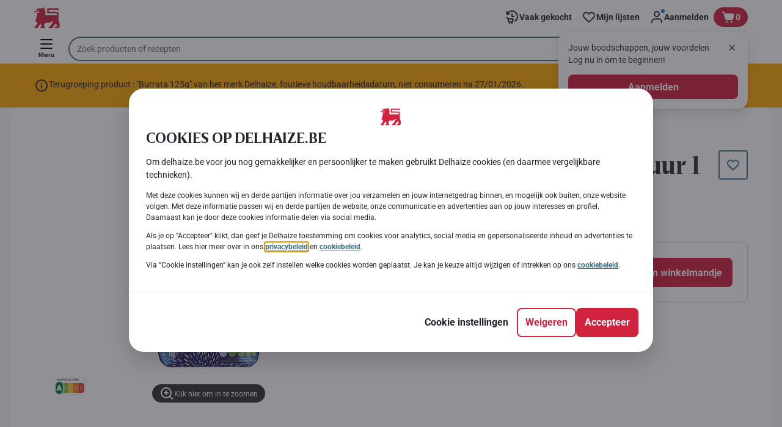

--- FILE ---
content_type: application/javascript; charset=UTF-8
request_url: https://www.delhaize.be/_next/static/chunks/1165.ac500bd1eece6217.js
body_size: 11381
content:
(self.webpackChunk_N_E=self.webpackChunk_N_E||[]).push([[1165,9675],{48466:function(e,t,r){"use strict";var o,n,s=r(2784);function i(){return(i=Object.assign?Object.assign.bind():function(e){for(var t=1;t<arguments.length;t++){var r=arguments[t];for(var o in r)({}).hasOwnProperty.call(r,o)&&(e[o]=r[o])}return e}).apply(null,arguments)}t.Z=e=>s.createElement("svg",i({xmlns:"http://www.w3.org/2000/svg",viewBox:"0 0 24 24"},e),o||(o=s.createElement("path",{fillRule:"evenodd",d:"M12 13a1 1 0 1 0 0-2 1 1 0 0 0 0 2m0 2a3 3 0 1 0 0-6 3 3 0 0 0 0 6",clipRule:"evenodd"})),n||(n=s.createElement("path",{fillRule:"evenodd",d:"M12 2a1 1 0 0 1 1 1v1.06A8 8 0 0 1 19.94 11H21a1 1 0 1 1 0 2h-1.06A8 8 0 0 1 13 19.94V21a1 1 0 1 1-2 0v-1.06A8 8 0 0 1 4.06 13H3a1 1 0 1 1 0-2h1.06A8 8 0 0 1 11 4.06V3a1 1 0 0 1 1-1m0 16a6 6 0 1 0 0-12 6 6 0 0 0 0 12",clipRule:"evenodd"})))},85505:function(e,t,r){var o=r(53366),n=r(86152),s=r(15125);e.exports=function(e){return"string"==typeof e||!n(e)&&s(e)&&"[object String]"==o(e)}},47242:function(e,t,r){"use strict";r.d(t,{_:function(){return l}});var o=r(89426),n=r(2784),s=r(22755);function i(e,t){var r=Object.keys(e);if(Object.getOwnPropertySymbols){var o=Object.getOwnPropertySymbols(e);t&&(o=o.filter(function(t){return Object.getOwnPropertyDescriptor(e,t).enumerable})),r.push.apply(r,o)}return r}function a(e){for(var t=1;t<arguments.length;t++){var r=null!=arguments[t]?arguments[t]:{};t%2?i(Object(r),!0).forEach(function(t){(0,o.Z)(e,t,r[t])}):Object.getOwnPropertyDescriptors?Object.defineProperties(e,Object.getOwnPropertyDescriptors(r)):i(Object(r)).forEach(function(t){Object.defineProperty(e,t,Object.getOwnPropertyDescriptor(r,t))})}return e}let l=e=>{let{fetchMore:t,currentPage:r,totalPages:o,isStoresLoading:i}=e,{0:l,1:c}=(0,n.useState)(!1),u=r<o-1,d=(0,s.C)([i,l,!u]);return{fetchMoreStores:(0,n.useCallback)(async()=>{d||(c(!0),await t({variables:{currentPage:r+1},updateQuery:(e,t)=>{let{fetchMoreResult:r}=t;if(!r?.storeSearchJSON?.stores?.length)return e;let o=e?.storeSearchJSON?.stores||[];return{storeSearchJSON:a(a({},r.storeSearchJSON),{},{stores:[...o,...r.storeSearchJSON.stores]})}}}),c(!1))},[r,t,d]),isMoreStoresLoading:l,hasNextPage:u}}},81165:function(e,t,r){"use strict";r.d(t,{e:function(){return tc}});var o=r(89426),n=r(2784),s=r(83112),i=r(40794),a=r(17160),l=r(9254),c=r(42670),u=r(55668),d=r(37947),g=r(13340),h=r(53556),p=r(34774),f=r(47155),b=r(82032),m=r(41368),y=r(73560),O=r(50020),j=r(13102),v=r(89250),S=r(75781),x=r(3346),w=r(88566),C=r(78483),P=r(15677),E=r(52322);function k(e,t){var r=Object.keys(e);if(Object.getOwnPropertySymbols){var o=Object.getOwnPropertySymbols(e);t&&(o=o.filter(function(t){return Object.getOwnPropertyDescriptor(e,t).enumerable})),r.push.apply(r,o)}return r}function R(e){for(var t=1;t<arguments.length;t++){var r=null!=arguments[t]?arguments[t]:{};t%2?k(Object(r),!0).forEach(function(t){(0,o.Z)(e,t,r[t])}):Object.getOwnPropertyDescriptors?Object.defineProperties(e,Object.getOwnPropertyDescriptors(r)):k(Object(r)).forEach(function(t){Object.defineProperty(e,t,Object.getOwnPropertyDescriptor(r,t))})}return e}let I=e=>{let{loading:t,hasNextPage:r,storesList:o,onLoadMore:i,renderNoResultsBlock:a,setIsContentScrollable:l,favoriteStores:c=[],externalStoresConfig:u={},storeDetailsPage:d="storedetails",isStoreFinderPopup:g,isSelectedStore:h,markedStoreId:p,setMarkedStoreId:f,isUserLocationAllowed:b,userLocation:m}=e,{toggleFavoriteStore:y,onStoreSelect:O,onShopOnline:k,onStoreDetailsLinkClick:I}=(0,n.useContext)(v.Q),D=(0,x.l)(),{locale:M}=(0,s.Z)(),{host:T,shouldUseExternalStore:A}=u,N=!t&&!o.length,L=(0,n.useCallback)(e=>{let{scrollTop:t}=e.target;l(t>0)},[l]),Z=(0,n.useMemo)(()=>c.filter(e=>{let{favourite:t}=e;return t}).map(e=>{let{id:t}=e;return t}),[c]),F=o?.map(e=>{let t=A?`${T}/${M}/${e.urlName}`:`${d}/${e.urlName}`.replace(/^\//,""),{openingTime:r,closingTime:o,closed:n}=e.nextOpeningDay||{},s=D(`/static/next/icons/store-icons/${e.groceryStoreType}${0?"_tile":""}.svg`);return E.jsx(j.Uu,{children:E.jsx(C.V,R(R({},e),{},{favourite:Z.includes(e.id),imageSrc:s,openingTime:r,closingTime:o,closed:n,urlName:t,toggleFavorite:y,onClick:g?S.ZT:O,onShopOnline:k,onStoreDetailsLinkClick:I,isExternal:A,isStoreFinderPopup:g,markedStoreId:p,setMarkedStoreId:f,distance:P.E(e.geoPoint,m),isUserLocationAllowed:b}))},t)});return((0,n.useEffect)(()=>{N&&l(!1)},[N,l]),N)?(0,E.jsx)(j.kq,{children:a}):(0,E.jsx)(w.$,{className:"storelocator-infinite-list",isLoading:t,hasNextPage:!!(!h&&r),onLoadMore:i,onScroll:L,children:!!F&&F})};var D=r(12436),M=r.n(D);let T="down",A=function(){let{initialDirection:e,thresholdPixels:t,delay:r=100}=arguments.length>0&&void 0!==arguments[0]?arguments[0]:{},{0:o,1:s}=(0,n.useState)(e);return(0,n.useEffect)(()=>{let e=t||0,o=window.pageYOffset,n=()=>{let t=window.pageYOffset;Math.abs(t-o)<e||(s(t>o?T:"up"),o=t>0?t:0)},i=M()(()=>{window.requestAnimationFrame(n)},r);return window.addEventListener("scroll",i),()=>window.removeEventListener("scroll",i)},[r,e,t]),o};var N=r(62948),L=r(12400),Z=r(79210),F=r(48466),q=r(1212),_=r(91274),B=r(35505),Q=r(55923);let H=B.ZP.div.withConfig({componentId:"sc-1pqt4vh-0"})(["",""],e=>{let{theme:t,isVisible:r}=e;return(0,B.iv)(["font-size:",";font-weight:",";height:0;overflow:hidden;transition:height 0.2s ease-out;white-space:nowrap;"," @media (min-width:","){font-size:",";line-height:",";position:relative;transition:none;}"],t.fontSizes.large,t.fontWeights.bold,r&&`
    height: 22px;
    overflow: visible;
    margin-bottom: ${(0,Q.c)(2)};
    
    @media (min-width: ${m.j$.md}) {
      height: auto;
    }
  `,m.j$.md,t.fontSizes.large2,(0,Q.c)(3))}),$=e=>{let{storesNumber:t,searchMessages:r,showSearchResults:o}=e,{formatMessage:n}=(0,s.Z)();return(0,E.jsx)(H,{"data-testid":"store-locator-search-results-count-info",isVisible:o,children:t?1===t?n({id:r.singular}):n({id:r.plural},{0:t}):n({id:r.none})})},z=e=>{let{onSearch:t,onReset:r,onSearchChange:o,suggestions:i,suggestionsLoading:a,selectedFilters:l,storesListCount:d,currentQuery:g,isMdDevice:h,searchMessages:p,filtersShown:f,onShowFilters:b,handleFindStoreNear:m,onSuggestionsVisibilityChange:y,showResultsMessage:O,isCustomChangeHandler:v,hasPermissionWarning:S,setShowPermissionWarning:x,isLocationLoading:w}=e,{formatMessage:C}=(0,s.Z)(),P=C({id:"storelocator.search.placeholder"}),k=(0,n.useRef)(null),{0:R,1:I}=(0,n.useState)(0);(0,n.useEffect)(()=>{I(k?.current?.getBoundingClientRect().height)},[]);let D=A({thresholdPixels:R});return(0,E.jsxs)(j.Eo,{"data-testid":"store-search-block-wrapper",children:[(0,E.jsx)($,{storesNumber:d,searchMessages:p,showSearchResults:O}),(0,E.jsx)(q.M,{placeholder:P,size:_.EH.large,onSearch:t,isCustomChangeHandler:v,onChange:o,onOptionClick:t,inputValue:g,inputAriaLabel:P,loading:a,suggestions:i,onSuggestionsVisibilityChange:y,onReset:r,withRedesignedInputControls:!0}),S&&(0,E.jsx)(j.Sh,{children:(0,E.jsx)(N.P,{messageType:L.o.WARNING,content:C({id:"storelocator.geolocation.is.not.allowed"}),onClose:()=>{x(!1)}})}),(0,E.jsx)(j.cH,{isScrollDown:!h&&D===T,ref:k,children:(0,E.jsx)(j.dj,{"data-testid":"find-stores-near-me-button",onClick:m,type:"button",disabled:w,children:(0,E.jsxs)(j.HX,{tabIndex:-1,children:[(0,E.jsx)(j.KF,{children:(0,E.jsx)(u.l,{symbol:F.Z})}),(0,E.jsx)(c.Z,{id:"storelocator.button.find.stores.near"})]})})}),(0,E.jsx)(j.Ay,{"data-testid":"filter-stores-by-department-button",onClick:b,active:f,id:"store-locator-filter-btn",children:(0,E.jsxs)(j.HX,{tabIndex:-1,children:[(0,E.jsx)(j.Um,{children:l?(0,E.jsx)(j.Xh,{"data-testid":"selected-filters-circle",active:f,children:l}):(0,E.jsx)(u.l,{symbol:Z.Z})}),(0,E.jsx)(j.P8,{children:(0,E.jsx)(c.Z,{id:"storelocator.search.filters"})})]})})]})},V=e=>{let{isBackButtonVisible:t,onBackButtonClick:r,onSearch:o,onReset:s,onSearchChange:i,suggestions:l,suggestionsLoading:v,storesList:S,favoriteStores:x,totalResults:w,selectedFilters:C,renderNoResultsBlock:P,isStoresReloading:k,isMoreStoresLoading:R,currentQuery:D,onLoadMore:M,isMdDevice:T,renderMobileMap:A,searchMessages:N,onShowFilters:L,filtersShown:Z,handleFindStoreNear:F,isSelectedStore:q,isCustomChangeHandler:_,externalStoresConfig:B,storeDetailsPage:Q,isStoreFinderPopup:H,hasNextPage:V,markedStoreId:G,setMarkedStoreId:U,showPermissionWarning:J,setShowPermissionWarning:W,isUserLocationAllowed:K,isLocationLoading:Y,userLocation:X,isEcomNudgeEntryPointEnabled:ee}=e,et=(0,a.useMediaQuery)({minWidth:m.j$.md}),{0:er,1:eo}=(0,n.useState)(!1),en=(0,n.useRef)(null),es=(0,n.useRef)(null),ei=(0,n.useRef)(null),{0:ea,1:el}=(0,n.useState)(0),{0:ec,1:eu}=(0,n.useState)(!1),{0:ed,1:eg}=(0,n.useState)(!1),eh=(0,p.v)([k,!R]),ep=(0,p.v)([D,!q,!k,!R]),ef=(0,b.w)(es);(0,n.useEffect)(()=>{let e=e=>{el(parseInt(e,10))};return f.Q5.subscribe(f.eS.HEADER_HEIGHT_CHANGED,e),()=>{f.Q5.unsubscribe(f.eS.HEADER_HEIGHT_CHANGED,e)}},[]);let eb=H?"storelocator.selectStore.title.text":"storelocator.search.title";return(0,E.jsxs)(j.p4,{"data-testid":"store-search-wrapper",showOverlay:ed,children:[(0,E.jsx)(j.Dx,{ref:ei,children:(0,E.jsx)(c.Z,{id:eb})}),ee&&!et&&(0,E.jsx)(y.h,{onMarkerIntersection:ef}),(0,E.jsx)(j.vs,{ref:es,top:ea,isContentScrollable:er,children:(0,E.jsx)(z,{hasNextPage:V,onSearch:o,onReset:s,isCustomChangeHandler:_,onSearchChange:i,suggestions:l,suggestionsLoading:v,storesListCount:w,selectedFilters:C,currentQuery:D,isMdDevice:T,searchMessages:N,onShowFilters:L,filtersShown:Z,handleFindStoreNear:F,onSuggestionsVisibilityChange:eg,showResultsMessage:!T&&ep,hasPermissionWarning:H&&J,setShowPermissionWarning:W,isLocationLoading:Y})}),(0,E.jsxs)(j.r0,{showOverlay:ed,children:[(0,E.jsx)(j.g1,{isVisible:!T,children:(0,E.jsxs)(j.BH,{"data-testid":"show-map-button",onClick:()=>eu(!ec),children:[ec?(0,E.jsx)(c.Z,{id:"storelocator.hide.map"}):(0,E.jsx)(c.Z,{id:"storelocator.show.map"}),(0,E.jsx)(j.Um,{children:(0,E.jsx)(u.l,{symbol:ec?d.Z:g.Z})})]})}),ec&&A,t&&(0,E.jsx)(j.x8,{"data-testid":"back-to-all-results-button",onClick:r,children:(0,E.jsxs)(j.HX,{tabIndex:-1,children:[(0,E.jsx)(j.Um,{children:(0,E.jsx)(u.l,{symbol:h.Z})}),(0,E.jsx)(c.Z,{id:"storelocator.back.to.all.results"})]})}),(0,E.jsx)($,{storesNumber:w,searchMessages:N,showSearchResults:T&&ep}),eh?(0,E.jsx)(O.T,{withOverlay:!0}):(0,E.jsx)(j.Oc,{"data-testid":"store-locator-search-content-results",ref:en,isSelectedStore:q,isContentScrollable:er,isMapVisibleOnMobile:ec,children:(0,E.jsx)(I,{loading:R,hasNextPage:V,storesList:S,onLoadMore:M,favoriteStores:x,renderNoResultsBlock:P,searchMessages:N,setIsContentScrollable:eo,externalStoresConfig:B,storeDetailsPage:Q,isStoreFinderPopup:H,isSelectedStore:q,markedStoreId:G,setMarkedStoreId:U,isUserLocationAllowed:K,userLocation:X})})]})]})};var G=r(72871),U=r(27519),J=r(93390),W=r(39550);let K=B.ZP.div.withConfig({componentId:"sc-aubgjv-0"})(["background-color:var(--color-neutral100);border-radius:var(--bdr-radius-8);box-shadow:0 5px 10px 0 rgb(0 0 0 / 10%);box-sizing:border-box;display:none;height:calc(100% - 16px);margin:0;overflow:auto;padding:"," ",";@media (min-width:","){display:block;grid-column:facets-start / facets-end;grid-row:1 / 2;margin:",";z-index:1;}",":last-child{margin-bottom:0;}"],(0,Q.c)(4),(0,Q.c)(5),m.j$.md,(0,Q.c)(1),W.Ak),Y=B.ZP.span.withConfig({componentId:"sc-aubgjv-1"})(["align-items:center;border-radius:var(--bdr-radius-4);display:flex;outline:none;"]),X=B.ZP.button.withConfig({componentId:"sc-aubgjv-2"})(["font-weight:bold;margin-bottom:",";&:focus > ","{box-shadow:0 0 0 2px var(--color-neutral100),0 0 0 5px ",";}"],(0,Q.c)(3),Y,e=>{let{theme:t}=e;return t.hexToRGBA(t.colors.conversion2_5,.5)}),ee=B.ZP.span.withConfig({componentId:"sc-aubgjv-3"})(["font-size:",";"],e=>{let{theme:t}=e;return t.fontSizes.heading2Xs}),et=B.ZP.span.withConfig({componentId:"sc-aubgjv-4"})(["fill:var(--color-secondary500);height:24px;width:24px;"]),er=B.ZP.div.withConfig({componentId:"sc-aubgjv-5"})(["outline:none;"]),eo=B.ZP.div.withConfig({componentId:"sc-aubgjv-6"})(["margin-bottom:",";"],(0,Q.c)(2));var en=r(12250),es=r(23463);let ei=e=>{let{title:t,items:r=[],onFacetItemChange:o,children:n,loading:s,icons:i}=e,a=e=>{o(e)};return 0!==r.length||n?(0,E.jsxs)(W.Ak,{"data-testid":"facet-block",children:[s&&(0,E.jsx)(O.T,{withOverlay:!0}),(0,E.jsx)(W.Ek,{"data-testid":"facet-block-title",children:t}),(0,E.jsx)(W.oN,{withGap:!0,children:r.map(e=>(0,E.jsxs)(es.a,{as:"li",value:e.query?.query?.value,onChange:a,highlighted:!0,icon:i[e.code.toLowerCase()],hasIconBackground:!0,selected:e.selected,loading:s,children:[(0,E.jsx)(W.u1,{"data-testid":"facet-name",children:e.name}),"\xa0",e.count>=0&&(0,E.jsxs)(W.GO,{"data-testid":"facet-item-count",children:["(",e.count,")"]})]},e.code))}),n]}):null},ea=e=>{let{textFacets:t,serviceFacet:r,loading:o,onChange:n,servicesIcons:s,collapsible:i}=e;return(0,E.jsxs)(E.Fragment,{children:[t.map(e=>{let{code:t,name:r,values:s}=e;return(0,E.jsx)(en.r,{loading:o,items:s,title:r,onFacetItemChange:n,maxItemsToShow:s.length,collapsible:i},t)}),r&&(0,E.jsx)(ei,{loading:o,title:r.name,onFacetItemChange:n,items:r.values,icons:s})]})},el=function(){let e=arguments.length>0&&void 0!==arguments[0]&&arguments[0],t=document.getElementById("store-locator-filter-btn");return t?!e&&t.firstChild?setTimeout(()=>t.firstChild.focus()):setTimeout(()=>t.focus()):void 0},ec=e=>{let{loading:t,onChange:r,textFacets:o,serviceFacet:i,servicesIcons:l,isOpen:d,onClose:g,results:p=0,getContainerHeight:f,facetBreadcrumbs:b=[],currentSearchQuery:y}=e,O=(0,a.useMediaQuery)({minWidth:m.j$.md}),j=(0,n.useRef)(null),v=(0,n.useRef)(null),S=(0,n.useRef)(),{formatMessage:x}=(0,s.Z)(),w=(0,n.useCallback)(e=>{null!==e&&f&&d&&!S.current&&(0,U.St)({element:e,customFocusTarget:v.current})},[f,d]),C=()=>{r(y)};if((0,n.useEffect)(()=>{S.current=d}),!d)return null;let P=1===p?x({id:"storelocator.search.result.stores.results.singular"}):x({id:"storelocator.search.result.stores.results.plural"},{0:p});return(0,E.jsxs)(E.Fragment,{children:[!O&&(0,E.jsx)(G.u,{onClose:g,mainContent:(0,E.jsxs)(E.Fragment,{children:[b.length>0&&(0,E.jsx)(eo,{children:(0,E.jsx)(J.S,{loading:t,breadcrumbs:b,onBreadcrumbClick:r,onClearAll:C})}),(0,E.jsx)(ea,{collapsible:!0,loading:t,onChange:r,textFacets:o,serviceFacet:i,servicesIcons:l})]}),headerConfig:{title:x({id:"storelocator.search.filter.service"})},primaryButtonConfig:{text:P,onClick:g}}),(0,E.jsxs)(K,{ref:w,onKeyDown:e=>{e.keyCode===m.gB.ESCAPE&&(el(!0),g(e))},children:[(0,E.jsx)(X,{onClick:e=>{el(!1),g(e)},onKeyDown:e=>{(e.keyCode===m.gB.ENTER||e.keyCode===m.gB.SPACE)&&(e.preventDefault(),el(!0),g(e))},type:"button",ref:j,children:(0,E.jsxs)(Y,{children:[(0,E.jsx)(et,{children:(0,E.jsx)(u.l,{symbol:h.Z})}),(0,E.jsx)(ee,{id:"store-search-facets-title",children:(0,E.jsx)(c.Z,{tagName:"span",id:"storelocator.search.filter.service"})})]})}),(0,E.jsx)(J.S,{loading:t,breadcrumbs:b,onBreadcrumbClick:r,onClearAll:C}),(0,E.jsx)(er,{tabIndex:-1,"aria-labelledby":"store-search-facets-title",ref:v}),(0,E.jsx)(ea,{collapsible:!1,loading:t,onChange:r,textFacets:o,serviceFacet:i,servicesIcons:l})]})]})};var eu=r(7644),ed=r(23577),eg=r(84935),eh=r(69059),ep=r(93921),ef=r(21829),eb=r(20795),em=r(86116),ey=r(97857),eO=r(3086),ej=r(45633),ev=r(37362),eS=r(40646),ex=r(65837),ew=r(91599),eC=r(82269);let eP=["values"],eE=["code","name"];function ek(e,t){var r=Object.keys(e);if(Object.getOwnPropertySymbols){var o=Object.getOwnPropertySymbols(e);t&&(o=o.filter(function(t){return Object.getOwnPropertyDescriptor(e,t).enumerable})),r.push.apply(r,o)}return r}function eR(e){for(var t=1;t<arguments.length;t++){var r=null!=arguments[t]?arguments[t]:{};t%2?ek(Object(r),!0).forEach(function(t){(0,o.Z)(e,t,r[t])}):Object.getOwnPropertyDescriptors?Object.defineProperties(e,Object.getOwnPropertyDescriptors(r)):ek(Object(r)).forEach(function(t){Object.defineProperty(e,t,Object.getOwnPropertyDescriptor(r,t))})}return e}let eI=["OPEN_ON_SUNDAY"],eD="services",eM=e=>{let{code:t}=e;return t===eD},eT=e=>{let{code:t}=e;return"currentlyOpen"===t},eA=e=>{let{code:t}=e;return eI.includes(t)},eN=e=>e.map(e=>{let{values:t=[]}=e;return eR(eR({},(0,eC.Z)(e,eP)),{},{values:t.map(e=>{let{code:t,name:r}=e;return eR({code:t||r,name:r},(0,eC.Z)(e,eE))})})}),eL=(e,t)=>{let r=e.values.find(e=>"true"===e.code);if(r){let o=`${e.code}:true`,n=r.selected,s=r.query?.query?.value,i=s.replace(":currentlyOpen:true","");return{code:o,name:t("storelocator.currently.open"),selected:n,query:{query:{value:n?i:s}}}}return null},eZ=(e,t)=>{let r=[],o=e.find(eM),n=e.find(eT);if(o){let e=o.values.filter(eA);if(n){let r=eL(n,t);r&&e.unshift(r)}e.length&&r.push({code:"openingHours",name:"storelocator.business.hours",values:e})}let s=e.find(e=>{let{code:t}=e;return"storeType"===t});return s&&r.push(eR(eR({},s),{},{name:"storelocator.store.type"})),r},eF=e=>{let t=e.find(eM);return t?{code:eD,name:"storelocator.store.services",values:t.values.filter(e=>!eA(e))}:null},eq=function(e){let t=arguments.length>1&&void 0!==arguments[1]?arguments[1]:[],r=eN(t.filter(e=>e.visible)||[]);return{textFacets:eZ(r,e),serviceFacet:eF(r)}},e_=function(){let e=arguments.length>0&&void 0!==arguments[0]?arguments[0]:[];return e.length?e.reduce((e,t)=>{let{name:r,code:o,values:n}=t;return[...e,...n.filter(e=>{let{selected:t}=e;return t}).map(e=>{let{name:t,code:n,query:s}=e;return{facetName:r,facetCode:o,facetValueName:t,facetValueCode:n,removeQuery:s}})]},[]):null};function eB(e,t){var r=Object.keys(e);if(Object.getOwnPropertySymbols){var o=Object.getOwnPropertySymbols(e);t&&(o=o.filter(function(t){return Object.getOwnPropertyDescriptor(e,t).enumerable})),r.push.apply(r,o)}return r}function eQ(e){for(var t=1;t<arguments.length;t++){var r=null!=arguments[t]?arguments[t]:{};t%2?eB(Object(r),!0).forEach(function(t){(0,o.Z)(e,t,r[t])}):Object.getOwnPropertyDescriptors?Object.defineProperties(e,Object.getOwnPropertyDescriptors(r)):eB(Object(r)).forEach(function(t){Object.defineProperty(e,t,Object.getOwnPropertyDescriptor(r,t))})}return e}let eH=(e,t)=>eQ(eQ({},e),{},{name:t(e.name),values:e.values.map(e=>eQ(eQ({},e),{},{name:e.name?e.name:t(`storelocator.facets.name.${e.code.toLowerCase()}`)}))});var e$=r(5e3);let ez=B.ZP.div.withConfig({componentId:"sc-rlx8s6-0"})(["",""],e=>{let{theme:t}=e;return(0,B.iv)(["flex-grow:1;position:relative;width:100%;.gm-bundled-control button.gm-control-active:focus{box-shadow:0 0 0 2px var(--color-neutral100),0 0 0 5px ",";}.gm-style [tabindex='0']:focus ~ iframe + div{border:1px solid "," !important;box-shadow:0 0 0 2px var(--color-neutral100),inset 0 0 0 3px ",";}"],t.hexToRGBA(t.colors.conversion2_5,.5),t.colors.conversion2_5,t.hexToRGBA(t.colors.conversion2_5,.5))}),eV=B.ZP.div.withConfig({componentId:"sc-rlx8s6-1"})(["grid-column:search-end / rest-end;grid-row:1 / 2;z-index:0;"]),eG=B.ZP.div.withConfig({componentId:"sc-rlx8s6-2"})(["height:137vw;max-height:600px;padding-bottom:",";@media (min-width:","){display:none;}"],(0,Q.c)(2),m.j$.md);var eU=r(85505),eJ=r.n(eU);function eW(e,t){var r=Object.keys(e);if(Object.getOwnPropertySymbols){var o=Object.getOwnPropertySymbols(e);t&&(o=o.filter(function(t){return Object.getOwnPropertyDescriptor(e,t).enumerable})),r.push.apply(r,o)}return r}function eK(e){for(var t=1;t<arguments.length;t++){var r=null!=arguments[t]?arguments[t]:{};t%2?eW(Object(r),!0).forEach(function(t){(0,o.Z)(e,t,r[t])}):Object.getOwnPropertyDescriptors?Object.defineProperties(e,Object.getOwnPropertyDescriptors(r)):eW(Object(r)).forEach(function(t){Object.defineProperty(e,t,Object.getOwnPropertyDescriptor(r,t))})}return e}let eY=e=>{let{lang:t,searchParams:r,queryParamValue:o,isStoresReloading:s,refetchStores:i=S.ZT,resetStoresAssociatedData:a=S.ZT,setQueryParams:l=S.ZT,setSearchParams:c=S.ZT}=e;return[(0,n.useCallback)(e=>{s||(a(),l({q:e}),c({}),i(eK(eK({pageSize:ew.qN,currentPage:ew.qe,lang:t},r),{},{longitude:void 0,latitude:void 0,query:eJ()(e)?e:o}),ew.h_.facets))},[s,t,o,i,a,r,l,c])]};var eX=r(22755),e0=r(97547),e1=r(47242);let e2=e=>{let{lang:t,paramValue:r,setAlreadyLoadedStores:o=S.ZT,resetStoresAssociatedData:s=S.ZT,onStoreFetchCompleted:a=S.ZT}=e,{0:l,1:c}=(0,n.useState)(!1),u=(0,n.useRef)(null),d=(0,n.useCallback)(()=>{c(!1)},[]),g=(0,n.useCallback)(()=>{u.current=null},[]),h=(0,n.useCallback)(e=>{o(e),g(),d()},[g,d,o]),p=(0,n.useCallback)(()=>{g(),s(),d()},[g,d,s]),{data:f,loading:b,refetch:m,fetchMore:y}=(0,i.a)(ex.BC,{variables:{pageSize:ew.qN,lang:t,query:r,currentPage:ew.qe,options:e0.Z.STORELOCATOR_MINIFIED},onCompleted:function(){let{storeSearchJSON:e}=arguments.length>0&&void 0!==arguments[0]?arguments[0]:{};a({initiator:u.current,totalResults:e?.pagination?.totalResults}),u.current||h(e.stores)},onError:p}),{currentPage:O=0,totalPages:j=0}=f?.storeSearchJSON?.pagination||{},{fetchMoreStores:v,isMoreStoresLoading:x,hasNextPage:w}=(0,e1._)({fetchMore:y,currentPage:O,totalPages:j,isStoresLoading:(0,eX.C)([l,b])}),C=(0,n.useCallback)((e,t)=>(u.current=t,c(!0),m(e).then(e=>{let{data:{storeSearchJSON:{stores:t=[]}={}}={}}=e;h(t)}).catch(p)),[p,m,h]);return{storeSearchResults:f?.storeSearchJSON||{},isStoresReloading:!x&&(l||b),isMoreStoresLoading:x,refetchStores:C,fetchMoreStores:v,hasNextPage:w}};var e5=r(34126),e6=r(5632);let e3=()=>{let e=(0,e6.useRouter)();if(!e.asPath.includes("?"))return null;let t=e.asPath.slice(e.asPath.indexOf("?")+1);return e5.parse(t)[ew.Ru]},e4=e=>{let{currentQuery:t,paramValue:r,loggedIn:o,toggleFavoriteStore:s=S.ZT}=e,i=e3(),a=(0,n.useRef)(!0);return[(0,n.useCallback)(e=>{let{initiator:n,totalResults:l}=e;if(a.current)i&&(o&&s(i,!1),(0,ej.ch)(ew.Ru)),a.current=!1;else{let e=l||0;if(n===ew.h_.location&&(0,eS.YL)({searchTerm:t,stores:e,isCurrentLocationSearch:!0}),n===ew.h_.facets){let{amount:o,filters:n}=e$.N.fromRequestQuery(r).getFiltersForAnalytics();(0,eS.UM)({filters:n,filtersAmount:o,searchTerm:t,stores:e})}n===ew.h_.search&&t&&(0,eS.YL)({searchTerm:t,stores:e})}},[t,i,o,r,s])]},e8=e=>{let{lang:t,paramValue:r,location:o,resetStoresAssociatedData:s,refetchStores:i,refetchStoresForMapPins:a,setSearchParams:l,setShowPermissionWarning:c,scrollTopSmooth:u,isPopup:d,setIsBackButtonVisible:g}=e;return{handleFindStoreNear:(0,n.useCallback)(()=>{o?.latitude&&o?.longitude?(s(),a({pageSize:ew.qN,currentPage:ew.qe,lang:t,query:e$.N.fromRequestQuery(r).withQuery("").toRequestQuery(),latitude:o?.latitude,longitude:o?.longitude}),i({pageSize:ew.qN,currentPage:ew.qe,lang:t,latitude:o?.latitude,longitude:o?.longitude,query:e$.N.fromRequestQuery(r).withQuery("").toRequestQuery()},ew.h_.location),l({latitude:o?.latitude,longitude:o?.longitude}),g(!0)):(eh.Dj.notify(eh.gr.CLEAR),d||eh.Dj.notify(eh.gr.ADD,{type:L.o.WARNING,content:(0,ed.t)("storelocator.geolocation.is.not.allowed"),closeLabel:"Close"}),c(!0),u(),g(!1))},[t,o,r,i,a,s,u,l,c,d,g])}};var e7=r(3842);let e9=e=>{let{lang:t}=e,{0:r,1:o}=(0,n.useState)([]),[s,{loading:i}]=(0,e7.t)(ex.eE);return{suggestionsLoading:i,storesSuggestions:r,getStoresSuggestionsHandler:(0,n.useCallback)(async e=>{try{if(!e)throw Error();let{data:r}=await s({variables:{lang:t,term:e,collectionFlow:!1}});r?.autocomplete?.values&&o([...r.autocomplete.values])}catch{o([])}},[t,s])}},te=e=>{let{lang:t,paramValue:r,resetSelectedStore:o,setQueryParams:s,refetchStores:i}=e,a=(0,n.useCallback)(e=>{o(),s({q:e$.N.fromRequestQuery(r).withQuery(e.value).toRequestQuery()}),i({pageSize:ew.qN,currentPage:ew.qe,lang:t,query:e$.N.fromRequestQuery(r).withQuery(e.value).toRequestQuery(),latitude:void 0,longitude:void 0},ew.h_.search)},[t,r,i,o,s]),l=(0,n.useCallback)(()=>{a({value:""})},[a]);return{searchStoresHandler:a,resetSearchStoresHandler:l}};var tt=r(56675);let tr={kind:"Document",definitions:[{kind:"OperationDefinition",operation:"query",name:{kind:"Name",value:"SelectedStoreId"},variableDefinitions:[],directives:[],selectionSet:{kind:"SelectionSet",selections:[{kind:"Field",name:{kind:"Name",value:"selectedStoreId"},arguments:[],directives:[{kind:"Directive",name:{kind:"Name",value:"client"},arguments:[]}]}]}}],loc:{start:0,end:45,source:{body:"query SelectedStoreId{selectedStoreId@client}",name:"GraphQL request",locationOffset:{line:1,column:1}}}},to=e=>{let t=(0,tt.x)(),{data:r}=(0,i.a)(tr,{ssr:!1}),o=(0,n.useCallback)(e=>t.writeQuery({query:tr,data:{selectedStoreId:e}}),[t]);return[r?.selectedStoreId||e,o]};function tn(e,t){var r=Object.keys(e);if(Object.getOwnPropertySymbols){var o=Object.getOwnPropertySymbols(e);t&&(o=o.filter(function(t){return Object.getOwnPropertyDescriptor(e,t).enumerable})),r.push.apply(r,o)}return r}let ts=e=>{let{lang:t,queryString:r,alreadyLoadedStores:s}=e,[a,l]=to(null),{0:c,1:u}=(0,n.useState)(null),{data:d,loading:g}=(0,i.a)(ex.PS,{skip:!a||c,variables:{lang:t,specialServicesOnly:!1,storeId:a}}),h=(0,p.v)([a,d?.store,a===d?.store?.id])?d.store:null,f=(0,n.useCallback)(()=>{u(null),l(null)},[l]),b=(0,n.useCallback)((e,t)=>{if(e===a)return;(0,eS.ll)(function(e){for(var t=1;t<arguments.length;t++){var r=null!=arguments[t]?arguments[t]:{};t%2?tn(Object(r),!0).forEach(function(t){(0,o.Z)(e,t,r[t])}):Object.getOwnPropertyDescriptors?Object.defineProperties(e,Object.getOwnPropertyDescriptors(r)):tn(Object(r)).forEach(function(t){Object.defineProperty(e,t,Object.getOwnPropertyDescriptor(r,t))})}return e}({storeId:e},!t?.isMap&&{searchTerm:r}));let n=s?.find(t=>t.id===e);n&&u(n),l(e)},[s,r,a,l]);return{selectedStoreId:a,selectedStoreDetails:c||h,resetSelectedStore:f,handleStoreSelected:b,isStoreDetailsLoading:g}},ti=e=>{let{resetSearchStoresHandler:t,refetchStoresForMapPins:r,lang:o}=e;return{resetNearestStoresSearch:()=>{t(),r({pageSize:ew.J9,lang:o,query:"",latitude:void 0,longitude:void 0})}}};function ta(e,t){var r=Object.keys(e);if(Object.getOwnPropertySymbols){var o=Object.getOwnPropertySymbols(e);t&&(o=o.filter(function(t){return Object.getOwnPropertyDescriptor(e,t).enumerable})),r.push.apply(r,o)}return r}function tl(e){for(var t=1;t<arguments.length;t++){var r=null!=arguments[t]?arguments[t]:{};t%2?ta(Object(r),!0).forEach(function(t){(0,o.Z)(e,t,r[t])}):Object.getOwnPropertyDescriptors?Object.defineProperties(e,Object.getOwnPropertyDescriptors(r)):ta(Object(r)).forEach(function(t){Object.defineProperty(e,t,Object.getOwnPropertyDescriptor(r,t))})}return e}let tc=e=>{let{onContentLoad:t=S.ZT,markedStoreId:r,setMarkedStoreId:o=S.ZT,mapStyles:c,isPopup:u=!1,searchErrorMessage:d,searchValue:g="",onChangeSearchValue:h=S.ZT}=e,{googleMapsCenter:p,storeSearch:{icons:{services:f}}}=(0,eg.Z)(),b=(0,n.useContext)(l.IG),y=(0,n.useContext)(l.Ez),{document:O}=y?.getModels()||{},x=O&&b?.getContent(O),{storeDetailsPage:w}=b?.getComponent()?.getModels()||{},C=(0,n.useRef)(null),{normalizedLocale:P}=(0,s.Z)(),{location:k,isUserLocationAllowed:R,isLocationLoading:I}=(0,eu.h)({enableHighAccuracy:!0}),D=(0,em.Lf)(),{currentCustomer:M={}}=(0,ev.kL)(),T=M?.favoriteStores||[],{initialInfo:A}=b?.model||{},N=A?.externalStoreDetails?.isPinMarkerEnabled,Z=A?.googleMapsKey,F=A?.googleMapsCloudId,q=A?.isEcomNudgeEntryPointEnabled??!1,_={host:A?.externalStoreDetails?.host,shouldUseExternalStore:A?.externalStoreDetails?.isPagesEnabled},{0:B,1:Q}=(0,n.useState)(!1),{0:H,1:$}=(0,n.useState)({}),{0:z,1:G}=(0,n.useState)([]),U=g.split(":")[0],J=e=>{eh.Dj.notify(eh.gr.CLEAR),eh.Dj.notify(eh.gr.ADD,{type:L.o.ERROR,content:e?.message,closeLabel:!0}),(0,ep.O0)()},W=(0,a.useMediaQuery)({minWidth:m.j$.md}),{toggleFavoriteStore:K,anonymousFavoriteStores:Y}=(0,ef.F)({onMutationError:J,beforeLoginRedirectCallback:e=>{(0,ej.jp)(ew.Ru,e)},singleFavoriteStore:A?.singleFavoriteStore,favoriteStoresForAnonymous:A?.favoriteStoresForAnonymous}),{selectedStoreId:X,selectedStoreDetails:ee,resetSelectedStore:et,handleStoreSelected:er,isStoreDetailsLoading:eo}=ts({lang:P,queryString:U,alreadyLoadedStores:z}),en=(0,n.useCallback)(()=>{et(),G([])},[G,et]),[es]=e4({loggedIn:D,toggleFavoriteStore:K,currentQuery:U,paramValue:g}),{storeSearchResults:ei,isStoresReloading:ea,isMoreStoresLoading:el,refetchStores:eC,hasNextPage:eP,fetchMoreStores:eE}=e2({lang:P,paramValue:g,setAlreadyLoadedStores:G,resetStoresAssociatedData:en,onStoreFetchCompleted:es}),{data:{storeSearchMapPins:ek=[]}={},refetch:eR,loading:eI}=(0,i.a)(ex.C6,{variables:{pageSize:ew.J9,lang:P,query:g},ssr:!1});(0,n.useEffect)(()=>{t(eI||ea)},[t,eI,ea]);let[eD]=eY({lang:P,searchParams:H,queryParamValue:g,isStoresReloading:ea,refetchStores:eC,resetStoresAssociatedData:en,setQueryParams:h,setSearchParams:$}),eM=!!X,{0:eT,1:eA}=(0,n.useState)(!1),{handleFindStoreNear:eN}=e8({lang:P,paramValue:g,location:k,resetStoresAssociatedData:en,refetchStores:eC,refetchStoresForMapPins:eR,setSearchParams:$,setShowPermissionWarning:Q,scrollTopSmooth:ep.O0,isPopup:u,setIsBackButtonVisible:eA}),{searchStoresHandler:eL,resetSearchStoresHandler:eZ}=te({lang:P,paramValue:g,resetSelectedStore:et,setQueryParams:h,refetchStores:eC}),{suggestionsLoading:eF,storesSuggestions:eB,getStoresSuggestionsHandler:eQ}=e9({lang:P}),{resetNearestStoresSearch:eU}=ti({resetSearchStoresHandler:eZ,refetchStoresForMapPins:eR,lang:P}),eJ=(0,n.useCallback)(()=>{eM?et():eU(),eA(!1)},[eM,et,eU]),eW=(0,n.useMemo)(()=>ee?[tl(tl({},ee),{},{selected:!0})]:z||[],[z,ee]),eK=ei.pagination?.totalResults||0,{0:eX,1:e0}=(0,n.useState)();(0,n.useEffect)(()=>{ei.facets&&e0(ei.facets)},[ei.facets]);let{0:e1,1:e5}=(0,n.useState)(!1),e6=(0,n.useCallback)(()=>e5(!e1),[e1]),{textFacets:e3,serviceFacet:e7}=eq(ed.t,eX),tt=(0,n.useMemo)(()=>e3.map(e=>eH(e,ed.t)),[e3]),tr=(0,n.useMemo)(()=>e7?eH(e7,ed.t):null,[e7]),to=e$.N.fromRequestQuery(g).facets.length,tn=(0,n.useMemo)(()=>tt&&tr?e_(tt?.concat(tr)):null,[tt,tr]),ta=(0,n.useMemo)(()=>({desktop:tl({borderRadius:"0 var(--bdr-radius-16) var(--bdr-radius-16) 0"},c?.desktop||{}),mobile:{borderRadius:0}}),[c]),{onShopOnline:tc}=(0,eb.s)({onError:J,initialInfo:A}),tu=(0,n.useCallback)(e=>{(0,eS.$9)({currentQuery:U,totalResults:eK}),tc(e)},[U,tc,eK]),td=(0,n.useCallback)((e,t)=>{!t&&e&&(0,eS.FT)({currentQuery:U,storeId:e,totalResults:eK}),K(e,t)},[K,U,eK]),tg=(0,n.useCallback)(e=>{(0,eS.CY)({searchTerm:U,totalResults:eK,storeId:e})},[U,eK]),th=(0,n.useMemo)(()=>({toggleFavoriteStore:td,onStoreSelect:er,onShopOnline:tu,onStoreDetailsLinkClick:tg}),[er,tu,tg,td]);return(0,E.jsx)(ez,{"data-testid":"store-locator-page-content-wrapper",ref:C,children:(0,E.jsxs)(j.xQ,{isStoreFinderPopup:u,children:[(0,E.jsxs)(v.Q.Provider,{value:th,children:[(0,E.jsx)(l.SA,{content:x}),(0,E.jsx)(V,{isBackButtonVisible:eM||eT,onBackButtonClick:eJ,userLocation:k,hasNextPage:eP,onSearch:eL,onReset:eZ,onSearchChange:eQ,isCustomChangeHandler:!0,suggestions:eB,suggestionsLoading:eF,isStoresReloading:ea||eo,isMoreStoresLoading:el,storesList:eW,onLoadMore:eE,favoriteStores:D||!A?.favoriteStoresForAnonymous?T:Y.favoriteStores?.map(e=>({id:e,favourite:!0})),totalResults:eK||eW.length,selectedFilters:to,renderNoResultsBlock:d??(y&&(0,E.jsx)(ey.CmsStructuredText,{component:y,page:b})),currentQuery:U,isMdDevice:W,renderMobileMap:(0,E.jsx)(eG,{"data-testid":"mobile-map-wrapper",children:(0,E.jsx)(eO.M,{stores:ek,center:p,selectedStoreId:X,onClickByStoreHandler:er,userLocation:k,customStyles:ta,enablePinMarker:N,googleMapsApiKey:Z,googleMapsCloudId:F})}),searchMessages:ew.UN,onShowFilters:e6,filtersShown:e1,handleFindStoreNear:eN,isSelectedStore:eM,handleClickStore:er,externalStoresConfig:_,storeDetailsPage:w,isStoreFinderPopup:u,markedStoreId:r,setMarkedStoreId:o,showPermissionWarning:B,setShowPermissionWarning:Q,isUserLocationAllowed:R,isLocationLoading:I,isEcomNudgeEntryPointEnabled:q})]}),(0,E.jsx)(ec,{loading:ea,textFacets:tt,onChange:eD,serviceFacet:tr,servicesIcons:f,isOpen:e1,onClose:e6,results:eK||eW.length,getContainerHeight:()=>C.current?C.current.getBoundingClientRect().height:null,facetBreadcrumbs:tn,currentSearchQuery:U}),W&&(0,E.jsx)(eV,{"data-testid":"map-wrapper",children:(0,E.jsx)(eO.M,{stores:ek,center:p,selectedStoreId:X,onClickByStoreHandler:er,userLocation:k,customStyles:ta,zoom:8,enablePinMarker:N,googleMapsApiKey:Z,googleMapsCloudId:F})})]})})}},5e3:function(e,t,r){"use strict";r.d(t,{N:function(){return d}});var o=r(89426),n=r(34126),s=r(45633);function i(e,t){var r=Object.keys(e);if(Object.getOwnPropertySymbols){var o=Object.getOwnPropertySymbols(e);t&&(o=o.filter(function(t){return Object.getOwnPropertyDescriptor(e,t).enumerable})),r.push.apply(r,o)}return r}function a(e){for(var t=1;t<arguments.length;t++){var r=null!=arguments[t]?arguments[t]:{};t%2?i(Object(r),!0).forEach(function(t){(0,o.Z)(e,t,r[t])}):Object.getOwnPropertyDescriptors?Object.defineProperties(e,Object.getOwnPropertyDescriptors(r)):i(Object(r)).forEach(function(t){Object.defineProperty(e,t,Object.getOwnPropertyDescriptor(r,t))})}return e}let l="storeService",c="services",u=(e,t)=>e.reduce((e,r)=>{let[o,n]=e;return n.length===t-1?[[...o,[...n,r]],[]]:[o,[...n,r]]},[[],[]])[0];class d{constructor(){let e=arguments.length>0&&void 0!==arguments[0]?arguments[0]:"",t=arguments.length>1&&void 0!==arguments[1]?arguments[1]:[],r=arguments.length>2&&void 0!==arguments[2]?arguments[2]:"";this.query=e,this.facets=t,this.sorting=r}static fromHash(e){let t=(0,s.xk)(e),{query:r,facets:o="",sorting:i}=n.parse(t);return new d(r,o.split(",").map(e=>e.includes(":")?e:`${e}:true`).map(e=>{let[t,r]=e.split(":");return`${t===l?c:t}:${r}`}).reduce((e,t)=>e.includes(t)?e:[...e,t],[]),i)}static fromRequestQuery(e){let[t,r,...o]=e.split(":");return new d(t,u(o,2).map(e=>{let[t,r]=e;return`${t}:${r}`}),r)}toHash(){let e={query:this.query,facets:this.facets.map(e=>{let[t,r]=e.split(":");return`${t===c?l:t}:${r}`}).map(e=>{let[t,r]=e.split(":");return"true"===r?t:e}),sorting:this.sorting},t=Object.keys(e).reduce((t,r)=>""===e[r]||Array.isArray(e)&&0===e.length?t:a(a({},t),{},{[r]:e[r]}),{});return encodeURIComponent(n.stringify(t,{encode:!1,arrayFormat:"comma",sort:()=>0}))}toRequestQuery(){let e=this.sorting?[this.sorting]:[];return[this.query,...e,...this.facets].join(":")}withQuery(e){return new d(e,this.facets,this.sorting)}getFiltersForAnalytics(){return{filters:this.facets.join("|"),amount:this.facets.length}}}},97857:function(e,t,r){"use strict";r.r(t),r.d(t,{CmsStructuredText:function(){return f}});var o=r(2784),n=r(85377),s=r(9254),i=r(31732),a=r(5185),l=r(59738),c=r(45982),u=r(35505),d=r(55923),g=r(41368);let h=u.ZP.div.withConfig({componentId:"sc-6f9z9v-0"})(["","{@media (min-width:","){padding:"," ",";}}"],c.ZQ,g.j$.xxl,(0,d.c)(2),(0,d.c)());var p=r(52322);let f=e=>{let{component:t,page:r,modelKey:c="document"}=e,u=(0,o.useContext)(s.IG),{pageType:d}=u?.getComponent()?.getModels()||{},{[c]:g}=t.getModels(),f=g&&r.getContent(g),b=d===l.nM.ABSTRACT_PAGE,m=d===l.nM.HOME_PAGE;if(!f)return(0,p.jsx)(a.u,{page:r,component:t});let{paddingsAndBackgroundDisabled:y,backgroundColor:O}=t.getParameters()||{},j=(0,p.jsx)(n.hb,{children:(0,p.jsx)(n.aP,{paddingsAndBackgroundDisabled:y,backgroundColor:O,children:(0,p.jsx)(i.l,{page:r,component:t,modelKey:c})})});return b||m?(0,p.jsx)(h,{children:j}):j}},97547:function(e,t,r){"use strict";r.d(t,{Z:function(){return o}});let o={FACETS:"FACETS",BREADCRUMBS:"BREADCRUMBS",STORE_INFO:"STORE_INFO",FULL:"FULL",STORE_LOCATOR_MAP:"STORE_LOCATOR_MAP",STORE_LOCATOR_LIST:"STORE_LOCATOR_LIST",STORE_LOCATOR_DETAILS:"STORE_LOCATOR_DETAILS",ECOM_V2:"ECOM_V2",MOBILE:"MOBILE",ECOM_MINIFIED:"ECOM_MINIFIED",STORELOCATOR_MINIFIED:"STORELOCATOR_MINIFIED"}},22755:function(e,t,r){"use strict";r.d(t,{C:function(){return o}});let o=e=>e.some(Boolean)}}]);